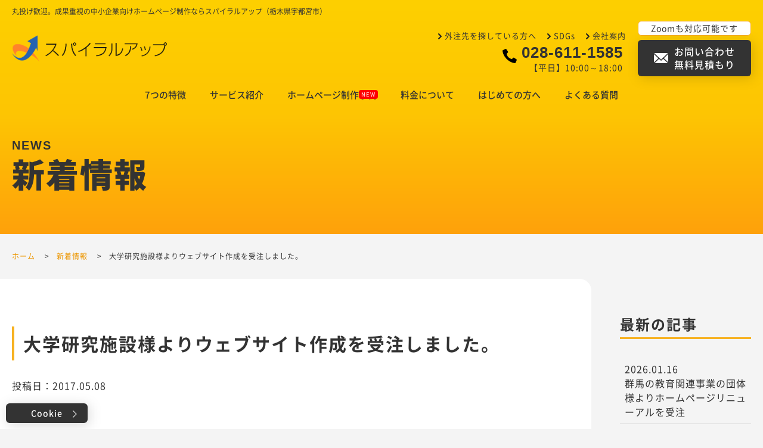

--- FILE ---
content_type: text/html; charset=UTF-8
request_url: https://spiralup.bz/news/2522
body_size: 44685
content:
<!doctype html>
<html lang="ja">
<head>
<meta charset="utf-8">
<meta http-equiv="X-UA-Compatible" content="IE=edge">
<meta name="robots" content="noindex">
<meta name="format-detection" content="telephone=no">
<title>大学研究施設様よりウェブサイト作成を受注しました。｜新着情報｜ホームページ制作 宇都宮｜スパイラルアップ</title>
<script src="https://spiralup.bz/cms/wp-content/themes/spiralup.bz-ver.2/_js/support/viewport.js"></script>
<link rel="shortcut icon"    href="https://spiralup.bz/cms/wp-content/themes/spiralup.bz-ver.2/_image/_common/favicon.ico">
<link rel="apple-touch-icon" href="https://spiralup.bz/cms/wp-content/themes/spiralup.bz-ver.2/_image/_common/favicon.png">
<link rel="stylesheet" href="https://spiralup.bz/cms/wp-content/themes/spiralup.bz-ver.2/_css/_reset.css">
<link rel="stylesheet" href="https://spiralup.bz/cms/wp-content/themes/spiralup.bz-ver.2/_css/_common.css">
<link rel="stylesheet" href="https://spiralup.bz/cms/wp-content/themes/spiralup.bz-ver.2/_css/_layout.css">
<link rel="stylesheet" href="https://spiralup.bz/cms/wp-content/themes/spiralup.bz-ver.2/style.css">
<link rel="stylesheet" href="https://spiralup.bz/cms/wp-content/themes/spiralup.bz-ver.2/_css/news.css">
<meta name='robots' content='index, follow, max-video-preview:-1, max-snippet:-1, max-image-preview:large' />

	<!-- This site is optimized with the Yoast SEO plugin v20.0 - https://yoast.com/wordpress/plugins/seo/ -->
	<link rel="canonical" href="https://spiralup.bz/news/2522" />
	<script type="application/ld+json" class="yoast-schema-graph">{"@context":"https://schema.org","@graph":[{"@type":"WebPage","@id":"https://spiralup.bz/news/2522","url":"https://spiralup.bz/news/2522","name":"大学研究施設様よりウェブサイト作成を受注しました。 - ホームページ制作 宇都宮｜スパイラルアップ","isPartOf":{"@id":"https://spiralup.bz/#website"},"datePublished":"2017-05-08T04:01:57+00:00","dateModified":"2017-05-15T05:02:19+00:00","breadcrumb":{"@id":"https://spiralup.bz/news/2522#breadcrumb"},"inLanguage":"ja","potentialAction":[{"@type":"ReadAction","target":["https://spiralup.bz/news/2522"]}]},{"@type":"BreadcrumbList","@id":"https://spiralup.bz/news/2522#breadcrumb","itemListElement":[{"@type":"ListItem","position":1,"name":"ホーム","item":"https://spiralup.bz/"},{"@type":"ListItem","position":2,"name":"新着情報","item":"https://spiralup.bz/news"},{"@type":"ListItem","position":3,"name":"大学研究施設様よりウェブサイト作成を受注しました。"}]},{"@type":"WebSite","@id":"https://spiralup.bz/#website","url":"https://spiralup.bz/","name":"ホームページ制作 宇都宮｜スパイラルアップ","description":"丸投げ歓迎。成果重視の中小企業向けホームページ制作ならスパイラルアップ（栃木県宇都宮市）","potentialAction":[{"@type":"SearchAction","target":{"@type":"EntryPoint","urlTemplate":"https://spiralup.bz/?s={search_term_string}"},"query-input":"required name=search_term_string"}],"inLanguage":"ja"}]}</script>
	<!-- / Yoast SEO plugin. -->


<link rel='stylesheet' id='sbi_styles-css' href='https://spiralup.bz/cms/wp-content/plugins/instagram-feed/css/sbi-styles.min.css' type='text/css' media='all' />
<link rel='stylesheet' id='classic-theme-styles-css' href='https://spiralup.bz/cms/wp-includes/css/classic-themes.min.css' type='text/css' media='all' />
<link rel="https://api.w.org/" href="https://spiralup.bz/wp-json/" /><link rel="alternate" type="application/json" href="https://spiralup.bz/wp-json/wp/v2/news/2522" /><link rel="alternate" type="application/json+oembed" href="https://spiralup.bz/wp-json/oembed/1.0/embed?url=https%3A%2F%2Fspiralup.bz%2Fnews%2F2522" />
<link rel="alternate" type="text/xml+oembed" href="https://spiralup.bz/wp-json/oembed/1.0/embed?url=https%3A%2F%2Fspiralup.bz%2Fnews%2F2522&#038;format=xml" />
<!-- Global site tag (gtag.js) - Google Ads: 936825141 -->
<script async src="https://www.googletagmanager.com/gtag/js?id=AW-936825141"></script>
<script>
  window.dataLayer = window.dataLayer || [];
  function gtag(){dataLayer.push(arguments);}
  gtag('js', new Date());

  gtag('config', 'AW-936825141');
</script><link rel="icon" href="https://spiralup.bz/cms/wp-content/uploads/2023/01/favicon.ico" sizes="32x32" />
<link rel="icon" href="https://spiralup.bz/cms/wp-content/uploads/2023/01/favicon.ico" sizes="192x192" />
<link rel="apple-touch-icon" href="https://spiralup.bz/cms/wp-content/uploads/2023/01/favicon.ico" />
<meta name="msapplication-TileImage" content="https://spiralup.bz/cms/wp-content/uploads/2023/01/favicon.ico" />
</head>
<body class="page-news page-%e5%a4%a7%e5%ad%a6%e7%a0%94%e7%a9%b6%e6%96%bd%e8%a8%ad%e6%a7%98%e3%82%88%e3%82%8a%e3%82%a6%e3%82%a7%e3%83%96%e3%82%b5%e3%82%a4%e3%83%88%e4%bd%9c%e6%88%90%e3%82%92%e5%8f%97%e6%b3%a8%e3%81%97%e3%81%be page-single layout-2column layout-lower">


  
<header id="header">
  <div class="body">

        <div class="lead">
      丸投げ歓迎。成果重視の中小企業向けホームページ制作ならスパイラルアップ（栃木県宇都宮市）    </div><!--/lead-->

        <div class="logo">

            <p class="item">
        <a href="https://spiralup.bz/">
          <img src="https://spiralup.bz/cms/wp-content/themes/spiralup.bz-ver.2/_image/_common/logo-1.png" width="280" alt="ホームページ制作 宇都宮｜スパイラルアップ">
        </a>
      </p>
      
    </div><!--/logo-->

        <div class="header">

      <nav class="nav">

                <ul class="header-nav">
          <li>
            <a href="https://spiralup.bz/outsourcing">
              外注先を探している方へ
            </a>
          </li>
          <li>
            <a href="https://spiralup.bz/sdgs">
              SDGs
            </a>
          </li>
          <li>
            <a href="https://spiralup.bz/company">
              会社案内
            </a>
          </li>
        </ul>

                <div class="tel tel-style-1">
          <img src="https://spiralup.bz/cms/wp-content/themes/spiralup.bz-ver.2/_image/_common/icon-tel-1.png" width="24" alt="TEL">
          <a class="number" href="tel:0286111585" onclick="gtag('event', 'tel', {'event_category': 'button','event_label': 'ヘッダー'});">028-611-1585</a><br>
          【平日】10:00～18:00
        </div>

                <ul class="global-nav">
          <li class="home">
            <a href="https://spiralup.bz/">
              ホーム
            </a>
          </li>
          <li>
            <a href="https://spiralup.bz/feature">
              7つの特徴
            </a>
          </li>
          <li>
            <a href="https://spiralup.bz/service">
              サービス紹介
            </a>
            <ul class="lower">
                            <li>
                <a href="https://spiralup.bz/service/home-page">
                  ホームページ制作                </a>
              </li>
                            <li>
                <a href="https://spiralup.bz/service/renewal">
                  ホームページリニューアル                </a>
              </li>
                            <li>
                <a href="https://spiralup.bz/service/recruit-site">
                  採用専門サイト作成                </a>
              </li>
                            <li>
                <a href="https://spiralup.bz/service/landing-page">
                  LP (ランディングページ) 作成・PPC広告                </a>
              </li>
                            <li>
                <a href="https://spiralup.bz/service/writing">
                  取材・ライティング                </a>
              </li>
                            <li>
                <a href="https://spiralup.bz/service/filming">
                  写真撮影・ドローン撮影                </a>
              </li>
                            <li>
                <a href="https://spiralup.bz/service/marketingtool">
                  デジタルマーケティングツール                </a>
              </li>
                            <li>
                <a href="https://spiralup.bz/service/consulting">
                  ウェブコンサルティング                </a>
              </li>
                            <li>
                <a href="https://spiralup.bz/service/support">
                  SEO対策・集客サポート                </a>
              </li>
                            <li>
                <a href="https://spiralup.bz/service/e-commerce">
                  オンラインショップ作成・運用代行                </a>
              </li>
                            <li>
                <a href="https://spiralup.bz/service/street-view">
                  Googleストリートビュー・360度ビュー                </a>
              </li>
                            <li>
                <a href="https://spiralup.bz/service/pamphlet">
                  会社案内パンフレット・リーフレット                </a>
              </li>
                            <li>
                <a href="https://spiralup.bz/service/movie">
                  会社案内動画                </a>
              </li>
                            <li>
                <a href="https://spiralup.bz/service/update">
                  ホームページ更新作業代行                </a>
              </li>
                            <li>
                <a href="https://spiralup.bz/service/system">
                  WEBシステム開発                </a>
              </li>
                            <li>
                <a href="https://spiralup.bz/service/design">
                  その他デザイン                </a>
              </li>
                          </ul>
          </li>
          <li class="new">
            <a href="https://spiralup.bz/works">
              ホームページ制作事例
            </a>
          </li>
          <li>
            <a href="https://spiralup.bz/price">
              料金について
            </a>
          </li>
          <li>
            <a href="https://spiralup.bz/guide">
              はじめての方へ
            </a>
            <ul class="lower">
                            <li>
                <a href="https://spiralup.bz/guide/home-page">
                  スパイラルアップのホームページ制作                </a>
              </li>
                            <li>
                <a href="https://spiralup.bz/guide/flow">
                  公開までの流れ                </a>
              </li>
                          </ul>
          </li>
          <li>
            <a href="https://spiralup.bz/faq">
              よくある質問
            </a>
          </li>
        </ul>

      </nav>

            <div class="contact">

        <div class="text">Zoomも対応可能です</div>

        <div class="button">
          <a class="button-mail-1 button-style" href="https://spiralup.bz/contact">
            <i class="icon">
              <img src="https://spiralup.bz/cms/wp-content/themes/spiralup.bz-ver.2/_image/_common/icon-mail-1.png" width="24" alt="メール">
            </i>
            <span class="text">
              お問い合わせ<br>無料見積もり
            </span>
          </a>
        </div>

      </div>

            <div class="drawer">
        <div class="drawer-trigger" data-target="menu">
          <i class="icon"></i>
        </div>
      </div>

    </div><!--/header-->

  </div><!--/body-->
</header>


    <div id="visual" class="visual-style-1">
    <div class="body">

      <p class="title" data-en="NEWS">
        新着情報      </p>

    </div><!--/body-->
  </div><!--/visual-->


    <nav id="breadcrumb">
    <div class="body">
      <ol class="list" itemscope itemtype="http://schema.org/BreadcrumbList">
        <li itemprop="itemListElement" itemscope itemtype="http://schema.org/ListItem">
          <a itemprop="item" href="https://spiralup.bz/">
            <span itemprop="name">ホーム</span>
          </a>
          <meta itemprop="position" content="1">
        </li>
                <li itemprop="itemListElement" itemscope itemtype="http://schema.org/ListItem">
          <a itemprop="item" href="https://spiralup.bz/news">
            <span itemprop="name">新着情報</span>
          </a>
          <meta itemprop="position" content="2">
        </li>
                <li itemprop="itemListElement" itemscope itemtype="http://schema.org/ListItem">
          <a itemprop="item">
            <span itemprop="name">大学研究施設様よりウェブサイト作成を受注しました。</span>
          </a>
          <meta itemprop="position" content="3">
        </li>
              </ol>
    </div>
  </nav>
  

  <main id="main">
    <div class="body">

      <div id="main-contents">

                
                
                <section id="news" class="section">
                    
          <h1 class="section-title title-style-2">
            大学研究施設様よりウェブサイト作成を受注しました。          </h1>
          
          <p class="time column">
            投稿日：2017.05.08          </p>

          <div class="content column">
                      </div>

          <div class="button column">
            <a class="button-style-back-1 button-style" href="https://spiralup.bz/news#news-2522">
              一覧に戻る
            </a>
          </div>

                  </section>

      </div><!--/main-contents-->

      <div id="side-contents">

                <nav id="side-recent" class="column">

          <h2 class="nav-title title-style-4">
            最新の記事
          </h2>

          <div class="list column">
            <ul class="nav-style-1">
                            <li>
                <a>
                  <span class="time">
                    2026.01.16                  </span>
                  <span class="title">
                    群馬の教育関連事業の団体様よりホームページリニューアルを受注                  </span>
                </a>
              </li>
                            <li>
                <a>
                  <span class="time">
                    2026.01.16                  </span>
                  <span class="title">
                    制作会社様より医療施設様のホームページリニューアルのご相談                  </span>
                </a>
              </li>
                            <li>
                <a>
                  <span class="time">
                    2026.01.13                  </span>
                  <span class="title">
                    産業団体様よりホームページリニューアルのご相談                  </span>
                </a>
              </li>
                            <li>
                <a>
                  <span class="time">
                    2026.01.07                  </span>
                  <span class="title">
                    埼玉の葬祭業様よりホームページリニューアルのご相談                  </span>
                </a>
              </li>
                            <li>
                <a>
                  <span class="time">
                    2026.01.05                  </span>
                  <span class="title">
                    栃木の物流会社様よりグループ企業様のホームページ作成のご相談                  </span>
                </a>
              </li>
                          </ul>
          </div>
        </nav>

                <nav id="side-archive" class="column">

          <h2 class="nav-title title-style-4">
            過去の記事
          </h2>

          <div class="list column">
            <ul class="nav-style-1">
                            <li><a href='https://spiralup.bz/news/date/2026/01'>2026年1月</a>
	</li>
                            <li><a href='https://spiralup.bz/news/date/2025/12'>2025年12月</a>
	</li>
                            <li><a href='https://spiralup.bz/news/date/2025/11'>2025年11月</a>
	</li>
                            <li><a href='https://spiralup.bz/news/date/2025/10'>2025年10月</a>
	</li>
                            <li><a href='https://spiralup.bz/news/date/2025/09'>2025年9月</a>
	</li>
                            <li><a href='https://spiralup.bz/news/date/2025/08'>2025年8月</a>
	</li>
                            <li><a href='https://spiralup.bz/news/date/2025/07'>2025年7月</a>
	</li>
                            <li><a href='https://spiralup.bz/news/date/2025/06'>2025年6月</a>
	</li>
                            <li><a href='https://spiralup.bz/news/date/2025/05'>2025年5月</a>
	</li>
                            <li><a href='https://spiralup.bz/news/date/2025/04'>2025年4月</a>
	</li>
                            <li><a href='https://spiralup.bz/news/date/2025/03'>2025年3月</a>
	</li>
                            <li><a href='https://spiralup.bz/news/date/2025/02'>2025年2月</a>
</li>
                          </ul>
          </div>

        </nav>

      </div><!--/side-contents-->

    </div><!--/body-->
  </main>


  <div id="common">

    <nav id="common-page-nav" class="common-page-nav">
    <div class="body">

      <ul class="list">
        <li>
          <a href="https://spiralup.bz/service">
            <i class="icon">
              <img src="https://spiralup.bz/cms/wp-content/themes/spiralup.bz-ver.2/_image/_common/icon-service-1.png" width="80" height="80" alt="">
            </i>
            <span class="title" data-en="SERVICE">
              サービス紹介
            </span>
          </a>
        </li>
        <li>
          <a href="https://spiralup.bz/works">
            <i class="icon">
              <img src="https://spiralup.bz/cms/wp-content/themes/spiralup.bz-ver.2/_image/_common/icon-works-1.png" width="80" height="80" alt="">
            </i>
            <span class="title" data-en="WORKS">
              制作事例
            </span>
          </a>
        </li>
        <li>
          <a href="https://spiralup.bz/price">
            <i class="icon">
              <img src="https://spiralup.bz/cms/wp-content/themes/spiralup.bz-ver.2/_image/_common/icon-price-1.png" width="80" height="80" alt="">
            </i>
            <span class="title" data-en="PRICE">
              料金について
            </span>
          </a>
        </li>
        <li>
          <a href="https://spiralup.bz/guide/flow">
            <i class="icon">
              <img src="https://spiralup.bz/cms/wp-content/themes/spiralup.bz-ver.2/_image/_common/icon-flow-1.png" width="80" height="80" alt="">
            </i>
            <span class="title" data-en="WORK FLOW">
              公開までの<br sp>流れ
            </span>
          </a>
        </li>
        <li>
          <a href="https://spiralup.bz/faq">
            <i class="icon">
              <img src="https://spiralup.bz/cms/wp-content/themes/spiralup.bz-ver.2/_image/_common/icon-faq-1.png" width="80" height="80" alt="">
            </i>
            <span class="title" data-en="FAQ">
              よくある<br sp>ご質問
            </span>
          </a>
        </li>
        <li>
          <a href="https://spiralup.bz/company">
            <i class="icon">
              <img src="https://spiralup.bz/cms/wp-content/themes/spiralup.bz-ver.2/_image/_common/icon-company-1.png" width="80" height="80" alt="">
            </i>
            <span class="title" data-en="COMPANY">
              会社案内
            </span>
          </a>
        </li>
      </ul>

    </div><!--/body-->
  </nav>

    <section id="common-contact">
    <div class="body">

      <div class="contents">

                <div class="content">

          <h2 class="section-title" data-en="CONTACT">
            お問い合わせ・無料見積もり
          </h2>

          <div class="message">
            <i class="icon">
              <img src="https://spiralup.bz/cms/wp-content/themes/spiralup.bz-ver.2/_image/_common/image-kimura-1.png" alt="">
            </i>
            <div class="text">
              代表の木村です！<br>
              ホームページ制作に関するご相談・ご質問は、<br pc>こちらからお問い合わせください。
            </div>
          </div>

          <div class="tel tel-style-1">
            <img src="https://spiralup.bz/cms/wp-content/themes/spiralup.bz-ver.2/_image/_common/icon-tel-1.png" width="24" alt="TEL">
            <a class="number" href="tel:0286111585" onclick="gtag('event', 'tel', {'event_category': 'button','event_label': '共通パーツ'});">028-611-1585</a><br sp>
            【平日】10:00～18:00
          </div>

          <div class="button">
            <a class="button-mail-1 button-style" href="https://spiralup.bz/contact">
              <i class="icon">
                <img src="https://spiralup.bz/cms/wp-content/themes/spiralup.bz-ver.2/_image/_common/icon-mail-1.png" width="24" alt="メール">
              </i>
              <span class="text">
                お問い合わせ・無料見積もり
              </span>
            </a>
          </div>

          <div class="zoom">
            Zoom（オンラインでのビデオ電話ツール）によるお問い合わせも承ります。
          </div>

        </div>

                <div class="area">
          <div class="area-body">

            <dl class="area">
              <div class="header">
                <dt>
                  <i class="icon">
                    <img src="https://spiralup.bz/cms/wp-content/themes/spiralup.bz-ver.2/_image/_common/icon-car-1.png" width="57" alt="">
                  </i>
                  ホームページ作成<br>対応地域
                </dt>
                <dd>
                  宇都宮市から車で<br>1時間程度まで
                </dd>
              </div>
              <div class="list">
                                <dd>
                  <a href="https://spiralup.bz/city/utsunomiya">
                    宇都宮市                  </a>
                </dd>
                                <dd>
                  <a href="https://spiralup.bz/city/tochigi">
                    栃木市                  </a>
                </dd>
                                <dd>
                  <a href="https://spiralup.bz/city/shimotsuke">
                    下野市                  </a>
                </dd>
                                <dd>
                  <a href="https://spiralup.bz/city/moka">
                    真岡市                  </a>
                </dd>
                                <dd>
                  <a href="https://spiralup.bz/city/nikko">
                    日光市                  </a>
                </dd>
                                <dd>
                  <a href="https://spiralup.bz/city/kanuma">
                    鹿沼市                  </a>
                </dd>
                                <dd>
                  <a href="https://spiralup.bz/city/oyama">
                    小山市                  </a>
                </dd>
                                <dd>
                  <a href="https://spiralup.bz/city/sano">
                    佐野市                  </a>
                </dd>
                                <dd>
                  <a href="https://spiralup.bz/city/ashikaga">
                    足利市                  </a>
                </dd>
                                <dd>
                  <a href="https://spiralup.bz/city/iwafune">
                    岩舟町                  </a>
                </dd>
                                <dd>
                  <a href="https://spiralup.bz/city/mibu">
                    壬生町                  </a>
                </dd>
                                <dd>
                  <a href="https://spiralup.bz/city/kaminokawa">
                    上三川町                  </a>
                </dd>
                                <dd>
                  <a href="https://spiralup.bz/city/nogi">
                    野木町                  </a>
                </dd>
                              </div>
              <div class="text">
                <dd>※群馬県・埼玉県については、群馬のホームページ制作会社『<a target="_blank" href="https://www.d-ic.com/">ディーアイシー</a>』をご利用ください。</dd>
                <dd>※当社お客様からのご紹介の場合は、エリア外でも対応可能なケースもございます。お問い合わせください。</dd>
              </div>
            </dl>

          </div>
        </div>

      </div><!--/contents-->

    </div><!--/body-->
  </section>

</div>


  
<nav id="menu">

    <div class="drawer">
    <div class="drawer-trigger" data-target="menu">
      <i class="icon"></i>
    </div>
  </div>

    <div class="nav">

    <ul class="list">
      <li>
        <a href="https://spiralup.bz/">
          ホーム
        </a>
      </li>
      <li>
        <a href="https://spiralup.bz/news">
          新着情報
        </a>
      </li>
      <li>
        <a href="https://spiralup.bz/feature">
          7つの特徴
        </a>
      </li>
    </ul>

    <dl class="list">
      <dt>
        <a href="https://spiralup.bz/service">
          サービス紹介
        </a>
      </dt>
            <dd>
        <a href="https://spiralup.bz/service/home-page">
          ホームページ制作        </a>
      </dd>
            <dd>
        <a href="https://spiralup.bz/service/renewal">
          ホームページリニューアル        </a>
      </dd>
            <dd>
        <a href="https://spiralup.bz/service/recruit-site">
          採用専門サイト作成        </a>
      </dd>
            <dd>
        <a href="https://spiralup.bz/service/landing-page">
          LP (ランディングページ) 作成・PPC広告        </a>
      </dd>
            <dd>
        <a href="https://spiralup.bz/service/writing">
          取材・ライティング        </a>
      </dd>
            <dd>
        <a href="https://spiralup.bz/service/filming">
          写真撮影・ドローン撮影        </a>
      </dd>
            <dd>
        <a href="https://spiralup.bz/service/marketingtool">
          デジタルマーケティングツール        </a>
      </dd>
            <dd>
        <a href="https://spiralup.bz/service/consulting">
          ウェブコンサルティング        </a>
      </dd>
            <dd>
        <a href="https://spiralup.bz/service/support">
          SEO対策・集客サポート        </a>
      </dd>
            <dd>
        <a href="https://spiralup.bz/service/e-commerce">
          オンラインショップ作成・運用代行        </a>
      </dd>
            <dd>
        <a href="https://spiralup.bz/service/street-view">
          Googleストリートビュー・360度ビュー        </a>
      </dd>
            <dd>
        <a href="https://spiralup.bz/service/pamphlet">
          会社案内パンフレット・リーフレット        </a>
      </dd>
            <dd>
        <a href="https://spiralup.bz/service/movie">
          会社案内動画        </a>
      </dd>
            <dd>
        <a href="https://spiralup.bz/service/update">
          ホームページ更新作業代行        </a>
      </dd>
            <dd>
        <a href="https://spiralup.bz/service/system">
          WEBシステム開発        </a>
      </dd>
            <dd>
        <a href="https://spiralup.bz/service/design">
          その他デザイン        </a>
      </dd>
          </dl>

    <ul class="list">
      <li class="new">
        <a href="https://spiralup.bz/works">
          ホームページ制作事例
        </a>
      </li>
      <li>
        <a href="https://spiralup.bz/price">
          料金について
        </a>
      </li>
    </ul>

    <dl class="list">
      <dt>
        <a href="https://spiralup.bz/guide">
          はじめての方へ
        </a>
      </dt>
            <dd>
        <a href="https://spiralup.bz/guide/home-page">
          スパイラルアップのホームページ制作        </a>
      </dd>
            <dd>
        <a href="https://spiralup.bz/guide/flow">
          公開までの流れ        </a>
      </dd>
          </dl>

    <ul class="list">
      <li>
        <a href="https://spiralup.bz/faq">
          よくあるご質問
        </a>
      </li>
      <li>
        <a href="https://spiralup.bz/outsourcing">
          外注先を探している方へ
        </a>
      </li>
      <li>
        <a href="https://spiralup.bz/sdgs">
          SDGsへの取り組み
        </a>
      </li>
      <li>
        <a href="https://spiralup.bz/company">
          会社案内
        </a>
      </li>
      <li>
        <a href="https://spiralup.bz/contact">
          お問い合わせ・無料見積もり
        </a>
      </li>
      <li>
        <a href="https://spiralup.bz/privacy">
          プライバシーポリシー
        </a>
      </li>
    </ul>

  </div>

    <div class="menu">
    <ul class="list">
      <li>
        <a href="https://spiralup.bz/contact">
          <img src="https://spiralup.bz/cms/wp-content/themes/spiralup.bz-ver.2/_image/_common/menu-mail.png" alt="お問い合わせフォーム">
        </a>
      </li>
      <li>
        <a href="tel:0286111585" onclick="gtag('event', 'tel', {'event_category': 'button','event_label': '下部固定'});">
          <img src="https://spiralup.bz/cms/wp-content/themes/spiralup.bz-ver.2/_image/_common/menu-tel.png" alt="電話でのお問い合わせ">
        </a>
      </li>
      <li>
        <a href="https://goo.gl/maps/X6EjHMThSrA96SBHA" target="_blank">
          <img src="https://spiralup.bz/cms/wp-content/themes/spiralup.bz-ver.2/_image/_common/menu-access.png" alt="アクセス">
        </a>
      </li>
    </ul>
  </div>

</nav>


  
<footer id="footer">

    <nav class="sitemap section">
    <div class="body">
      
      <ul class="list">
        <li>
          <a href="https://spiralup.bz/">
            ホーム
          </a>
        </li>
        <li>
          <a href="https://spiralup.bz/news">
            新着情報
          </a>
        </li>
        <li>
          <a href="https://spiralup.bz/feature">
            7つの特徴
          </a>
        </li>
        <li>
          <a href="https://spiralup.bz/service/home-page">
            ホームページ制作
          </a>
        </li>
        <li>
          <a href="https://spiralup.bz/service/update">
            ホームページ更新作業代行
          </a>
        </li>
        <li>
          <a href="https://spiralup.bz/service/consulting">
            ウェブコンサルティング
          </a>
        </li>
        <li>
          <a href="https://spiralup.bz/service/system">
            WEBシステム開発
          </a>
        </li>
        <li>
          <a href="https://spiralup.bz/service/support">
            SEO対策・集客サポート
          </a>
        </li>
        <li>
          <a href="https://spiralup.bz/service/e-commerce">
            オンラインショップ作成・運用代行
          </a>
        </li>
        <li>
          <a href="https://spiralup.bz/service/recruit-site">
            採用専門サイト作成
          </a>
        </li>
        <li>
          <a href="https://spiralup.bz/service/landing-page">
            LP (ランディングページ) 作成
          </a>
        </li>
        <li>
          <a href="https://spiralup.bz/service/street-view">
            Googleストリートビュー・360度ビュー
          </a>
        </li>
        <li>
          <a href="https://spiralup.bz/service/design">
            その他デザイン
          </a>
        </li>
        <li>
          <a href="https://spiralup.bz/works">
            ホームページ制作事例
          </a>
        </li>
        <li>
          <a href="https://spiralup.bz/price">
            料金について
          </a>
        </li>
        <li>
          <a href="https://spiralup.bz/flow">
            公開までの流れ
          </a>
        </li>
        <li>
          <a href="https://spiralup.bz/faq">
            よくあるご質問
          </a>
        </li>
        <li>
          <a href="https://spiralup.bz/outsourcing">
            外注先を探している方へ
          </a>
        </li>
        <li>
          <a href="https://spiralup.bz/sdgs">
            SDGsへの取り組み
          </a>
        </li>
        <li>
          <a href="https://spiralup.bz/company">
            会社案内
          </a>
        </li>
        <li>
          <a href="https://spiralup.bz/contact">
            お問い合わせ・無料見積もり
          </a>
        </li>
        <li>
          <a href="https://spiralup.bz/privacy">
            プライバシーポリシー
          </a>
        </li>
      </ul>
      
    </div><!--/body-->
  </nav>

    <nav class="nav section">
    <div class="body">

      <div class="nav-item">
        <ul class="list">
          <li>
            <a href="https://spiralup.bz/">
              ホーム
            </a>
          </li>
          <li>
            <a href="https://spiralup.bz/news">
              新着情報
            </a>
          </li>
          <li>
            <a href="https://spiralup.bz/feature">
              7つの特徴
            </a>
          </li>
          <li>
            <a href="https://spiralup.bz/works">
              ホームページ制作事例
            </a>
          </li>
        </ul>
      </div><!--/nav-item-->

      <div class="nav-item">
        <dl class="list">
          <dt>
            <a href="https://spiralup.bz/service">
              サービス紹介
            </a>
          </dt>
                    <dd>
            <a href="https://spiralup.bz/service/home-page">
              ホームページ制作            </a>
          </dd>
                    <dd>
            <a href="https://spiralup.bz/service/renewal">
              ホームページリニューアル            </a>
          </dd>
                    <dd>
            <a href="https://spiralup.bz/service/recruit-site">
              採用専門サイト作成            </a>
          </dd>
                    <dd>
            <a href="https://spiralup.bz/service/landing-page">
              LP (ランディングページ) 作成・PPC広告            </a>
          </dd>
                    <dd>
            <a href="https://spiralup.bz/service/writing">
              取材・ライティング            </a>
          </dd>
                    <dd>
            <a href="https://spiralup.bz/service/filming">
              写真撮影・ドローン撮影            </a>
          </dd>
                    <dd>
            <a href="https://spiralup.bz/service/marketingtool">
              デジタルマーケティングツール            </a>
          </dd>
                    <dd>
            <a href="https://spiralup.bz/service/consulting">
              ウェブコンサルティング            </a>
          </dd>
                    <dd>
            <a href="https://spiralup.bz/service/support">
              SEO対策・集客サポート            </a>
          </dd>
                    <dd>
            <a href="https://spiralup.bz/service/e-commerce">
              オンラインショップ作成・運用代行            </a>
          </dd>
                    <dd>
            <a href="https://spiralup.bz/service/street-view">
              Googleストリートビュー・360度ビュー            </a>
          </dd>
                    <dd>
            <a href="https://spiralup.bz/service/pamphlet">
              会社案内パンフレット・リーフレット            </a>
          </dd>
                    <dd>
            <a href="https://spiralup.bz/service/movie">
              会社案内動画            </a>
          </dd>
                    <dd>
            <a href="https://spiralup.bz/service/update">
              ホームページ更新作業代行            </a>
          </dd>
                    <dd>
            <a href="https://spiralup.bz/service/system">
              WEBシステム開発            </a>
          </dd>
                    <dd>
            <a href="https://spiralup.bz/service/design">
              その他デザイン            </a>
          </dd>
                  </dl>
      </div><!--/nav-item-->

      <div class="nav-item">
        <ul class="list">
          <li>
            <a href="https://spiralup.bz/price">
              料金について
            </a>
          </li>
        </ul>
        <dl class="list">
          <dt>
            <a href="https://spiralup.bz/guide">
              はじめての方へ
            </a>
          </dt>
                    <dd>
            <a href="https://spiralup.bz/guide/home-page">
              スパイラルアップのホームページ制作            </a>
          </dd>
                    <dd>
            <a href="https://spiralup.bz/guide/flow">
              公開までの流れ            </a>
          </dd>
                  </dl>
        <ul class="list">
          <li>
            <a href="https://spiralup.bz/faq">
              よくあるご質問
            </a>
          </li>
          <li>
            <a href="https://spiralup.bz/outsourcing">
              外注先を探している方へ
            </a>
          </li>
        </ul>
      </div><!--/nav-item-->

      <div class="nav-item">
        <ul class="list">
          <li>
            <a href="https://spiralup.bz/sdgs">
              SDGsへの取り組み
            </a>
          </li>
          <li>
            <a href="https://spiralup.bz/company">
              会社案内
            </a>
          </li>
          <li>
            <a href="https://spiralup.bz/contact">
              お問い合わせ・無料見積もり
            </a>
          </li>
          <li>
            <a href="https://spiralup.bz/privacy">
              プライバシーポリシー
            </a>
          </li>
        </ul>
      </div><!--/nav-item-->

    </div><!--/body-->
  </nav>

    <div class="footer section">
    <div class="body">

            <address id="footer-address" class="address">

        <i class="logo">
          <a href="https://spiralup.bz/">
            <img src="https://spiralup.bz/cms/wp-content/themes/spiralup.bz-ver.2/_image/_common/logo-2.png" width="300" alt="">
          </a>
        </i>

        <div class="content">
          <h2 class="title">
            中小企業向け 地域密着ホームページ制作会社　<span class="name">スパイラルアップ</span>
          </h2>
          <p class="address">
            〒321-0158<br>
            栃木県宇都宮市西川田本町2丁目6-18<br>
            <span class="tel">
              TEL. <a class="number" href="tel:0286111585" onclick="gtag('event', 'tel', {'event_category': 'button','event_label': 'フッター'});">028-611-1585</a>
               　 FAX. 0276-60-5441
            </span>            
          </p>
          <p class="info">※業務効率化のためレンタルオフィスを活用しており、制作業務は本社にて一括して行っております。</p>
          <p class="payment">
            ＜お取り扱い可能なクレジットカード＞<br>
            <img src="https://spiralup.bz/cms/wp-content/themes/spiralup.bz-ver.2/_image/_common/banner-payment-1.png" width="300" alt="">
          </p>
        </div>

      </address>

            <div class="footer-contents">

        <ul class="link column">
          <li>
            <a target="_blank" href="https://www.d-ic.com/lp-hojo/homepage.php">
              小規模事業者持続化補助金を活用したホームページ作成
            </a>
          </li>
          <li>
            <a href="https://recruit.d-ic.com/" target="_blank">
              採用活動に特化したホームページ制作
            </a>
          </li>
          <li>
            <a target="_blank" href="https://www.d-ic.com/lp-koushin/homepage.php">
              ホームページ更新作業代行サービス
            </a>
          </li>
          <li>
            <a target="_blank" href="https://spiralup.bz/lp/seizou/homepage.php">
              製造業特化ホームページ作成サービス
            </a>
          </li>
          <li>
            <a target="_blank" href="https://spiralup.bz/lp/koumuten/homepage.php">
              工務店特化ホームページ作成サービス
            </a>
          </li>
        </ul>

      </div>

            <div class="copyright">
        <small class="text">Copyright © SpiralUp All Rights Reserved.</small>
      </div>

            <div class="cookie">
        <a class="cookie-button button-style-1 button-style" href="https://spiralup.bz/privacy#privacy-7">
          Cookie
        </a>
      </div>

            <div class="pagetop">
        <a href="#">
          <img src="https://spiralup.bz/cms/wp-content/themes/spiralup.bz-ver.2/_image/_common/button-pagetop.png" width="60" alt="">
        </a>
      </div>

    </div><!--/body-->
  </div><!--/section-->

</footer>


  
<!--jQuery-->
<script src="https://spiralup.bz/cms/wp-content/themes/spiralup.bz-ver.2/_js/jquery/jquery-1.7.2.min.js"></script>
<script src="https://spiralup.bz/cms/wp-content/themes/spiralup.bz-ver.2/_js/jquery/jquery.easing.1.3.js"></script>

<!--サイト共用-->
<script src="https://spiralup.bz/cms/wp-content/themes/spiralup.bz-ver.2/_js/common.js"></script>


<!-- Google tag (gtag.js) -->
<script async src="https://www.googletagmanager.com/gtag/js?id=UA-52435614-1"></script>
<script>
  window.dataLayer = window.dataLayer || [];
  function gtag(){dataLayer.push(arguments);}
  gtag('js', new Date());

  gtag('config', 'UA-52435614-1');
</script>

<!-- Yリスティング -->
<script>
  (function () {
    var tagjs = document.createElement("script");
    var s = document.getElementsByTagName("script")[0];
    tagjs.async = true;
    tagjs.src = "//s.yjtag.jp/tag.js#site=96N3H86";
    s.parentNode.insertBefore(tagjs, s);
  }());
</script>
<noscript>
  <iframe src="//b.yjtag.jp/iframe?c=96N3H86" width="1" height="1" frameborder="0" scrolling="no" marginheight="0" marginwidth="0"></iframe>
</noscript>

<!-- YDNのリターゲティング -->
<script>
  /* <![CDATA[ */
  var yahoo_retargeting_id = 'OW4KNRNR7L';
  var yahoo_retargeting_label = '';
  /* ]]> */
</script>
<script src="//b92.yahoo.co.jp/js/s_retargeting.js"></script>


  <!-- Instagram Feed JS -->
<script type="text/javascript">
var sbiajaxurl = "https://spiralup.bz/cms/wp-admin/admin-ajax.php";
</script>


</body>
</html>

--- FILE ---
content_type: text/css
request_url: https://spiralup.bz/cms/wp-content/themes/spiralup.bz-ver.2/_font/icomoon/style.css
body_size: 2721
content:
@font-face {
  font-family: 'icomoon';
  src:
    url('fonts/icomoon.ttf?2dxict') format('truetype'),
    url('fonts/icomoon.woff?2dxict') format('woff'),
    url('fonts/icomoon.svg?2dxict#icomoon') format('svg');
  font-weight: normal;
  font-style: normal;
  font-display: block;
}

[class^="icon-"], [class*=" icon-"] {
  /* use !important to prevent issues with browser extensions that change fonts */
  font-family: 'icomoon' !important;
  speak: none;
  font-style: normal;
  font-weight: normal;
  font-variant: normal;
  text-transform: none;
  line-height: 1;

  /* Better Font Rendering =========== */
  -webkit-font-smoothing: antialiased;
  -moz-osx-font-smoothing: grayscale;
}

.icon-arrow-thin-right:before {
  content: "\e906";
}
.icon-envelope1:before {
  content: "\e905";
}
.icon-chevron-thin-right:before {
  content: "\e902";
}
.icon-news:before {
  content: "\e904";
}
.icon-add:before {
  content: "\e145";
}
.icon-backspace:before {
  content: "\e14a";
}
.icon-cancel:before {
  content: "\e5c9";
}
.icon-close:before {
  content: "\e5cd";
}
.icon-filter_none:before {
  content: "\e3e0";
}
.icon-layers:before {
  content: "\e53b";
}
.icon-person:before {
  content: "\e7fd";
}
.icon-remove:before {
  content: "\e15b";
}
.icon-reorder:before {
  content: "\e8fe";
}
.icon-forward:before {
  content: "\e900";
}
.icon-new-window:before {
  content: "\e901";
}
.icon-envelope:before {
  content: "\e903";
}
.icon-plus-circle:before {
  content: "\f055";
}
.icon-minus-circle:before {
  content: "\f056";
}
.icon-shopping-cart:before {
  content: "\f07a";
}
.icon-phone:before {
  content: "\f095";
}
.icon-twitter:before {
  content: "\f099";
}
.icon-facebook:before {
  content: "\f09a";
}
.icon-facebook-f:before {
  content: "\f09a";
}
.icon-arrow-circle-right:before {
  content: "\f0a9";
}
.icon-caret-right:before {
  content: "\f0da";
}
.icon-plus-square:before {
  content: "\f0fe";
}
.icon-angle-double-right:before {
  content: "\f101";
}
.icon-angle-right:before {
  content: "\f105";
}
.icon-chevron-circle-right:before {
  content: "\f138";
}
.icon-minus-square:before {
  content: "\f146";
}
.icon-minus-square-o:before {
  content: "\f147";
}
.icon-youtube-play:before {
  content: "\f16a";
}
.icon-instagram:before {
  content: "\f16d";
}
.icon-plus-square-o:before {
  content: "\f196";
}
.icon-fax:before {
  content: "\f1ac";
}
.icon-envelope-open:before {
  content: "\f2b6";
}
.icon-envelope-open-o:before {
  content: "\f2b7";
}
.icon-times-rectangle:before {
  content: "\f2d3";
}
.icon-window-close:before {
  content: "\f2d3";
}


--- FILE ---
content_type: application/javascript
request_url: https://spiralup.bz/cms/wp-content/themes/spiralup.bz-ver.2/_js/common.js
body_size: 14118
content:
(function($) {

  /** ********************************************************************************
   * サイトルートの URL を取得
   */
  var rootUrl = function() {
    var url     = location.href,
        thisSrc = '',
        array   = [],
        root    = '';

    if( document.currentScript ) {
      thisSrc = document.currentScript.src;
    }

    else {
      var scripts = document.getElementsByTagName( 'script' ),
          script  = scripts[scripts.length-1];

      if( script.src ) {
        thisSrc = script.src;
      }
    }

    array = $.merge( $.merge( [], url.split( '/' ) ), thisSrc.split( '/' ) );

    root = array.filter(function ( x, i, self ) {
      return self.indexOf(x) === i && i !== self.lastIndexOf(x);
    }).join( '/' );

    return root + '/';

  }();

  /** *************************************************************************
   * クラス設定
   */
  var classSetting = function() {
    var $window = $( window );

    var $element = {
      body   : $( 'body' ),
      target : $( '[id]:visible, .section:visible' )
    };

    var elementSize = {
      width  : 0,
      height : 0,
      top    : 0
    };

    var windowSize = {
      width  : window.innerWidth,
      height : window.innerHeight
    };

    var scrollSize = {
      currernt : $window.scrollTop(),
      before   : $window.scrollTop()
    };

    var isIn = false;

    $window.on({
      /** =====================================================================
       * 読み込み時
       */
      load : function() {
        /**
         * body
         */
        var bodyClass = function() {
          $element.body.addClass( 'loaded' );

        }();

        /**
         * 要素
         */
        var elementClass = function() {
          $element.target.each(function() {
            var $this  = $( this ),
                $thisH = $this.innerHeight(),
                $thisT = $this.offset().top;

            isIn = ( scrollSize.currernt + windowSize.height > $thisT ) ? true : false;

            if( isIn ) {
              $this.addClass( 'window-in' );
            }

          });

        }();

      },

      /** =====================================================================
       * リサイズ時
       */
      resize : function() {
        windowSize.height   = window.innerHeight;
        scrollSize.currernt = $window.scrollTop();

        if( windowSize.width != window.innerWidth ) {
          /**
           * 要素
           */
          var elementClass = function() {
            $element.target.each(function() {
              var $this  = $( this ),
                  $thisH = $this.innerHeight(),
                  $thisT = $this.offset().top;

              isIn = ( scrollSize.currernt + windowSize.height > $thisT ) ? true : false;

              if( isIn ) {
                $this.addClass( 'window-in' );
              }

            });

          }();

          windowSize.width = window.innerWidth;

        }

      },

      /** =====================================================================
       * スクロール時
       */
      scroll : function() {
        windowSize.height   = window.innerHeight;
        scrollSize.currernt = $window.scrollTop();

        /**
         * body
         */
        var bodyClass = function() {
          $element.body.addClass( 'scroll-active' );

          if( scrollSize.currernt > scrollSize.before ) {
            $element.body.removeClass( 'scroll-up' );
            $element.body.addClass( 'scroll-down' );
          }

          if( scrollSize.currernt < scrollSize.before ) {
            $element.body.addClass( 'scroll-up' );
            $element.body.removeClass( 'scroll-down' );
          }

          if( scrollSize.currernt === 0 ) {
            $element.body.removeClass( 'scroll-active' );
            $element.body.removeClass( 'scroll-up' );
            $element.body.removeClass( 'scroll-down' );
          }

          scrollSize.before = scrollSize.currernt;

        }();

        /**
         * 要素
         */
        var elementClass = function() {
          $element.target.each(function() {
            var $this  = $( this ),
                $thisH = $this.innerHeight(),
                $thisT = $this.offset().top;

            isIn = ( scrollSize.currernt + windowSize.height > $thisT ) ? true : false;

            if( isIn ) {
              $this.addClass( 'window-in' );
            }
            else {
              $this.removeClass( 'window-in' );
            }

          });

        }();

      }

    });

  }();

  /** *************************************************************************
   * 表示中のナビゲーションにクラスを付与
   */
  var navClassSetting = function() {
    var element = $( 'nav' ),
        anchor  = $( 'a[href]', element );

    var locationUrl    = location.href,
        locationSearch = location.search,
        locationHash   = location.hash;

    var locationHref =
          locationUrl
          .replace( rootUrl, '' )
          .replace( locationSearch, '' )
          .replace( locationHash, '' );

    /** =======================================================================
     * 要素毎に処理
     */
    anchor.each(function() {
      var $this      = $( this ),
          propHref   = $this.prop( 'href' ),
          hrefSearch = ( typeof propHref.split( '?' )[1] !== 'undefined' ) ? '?' + propHref.split( '?' )[1] : '',
          hrefHash   = ( typeof propHref.split( '#' )[1] !== 'undefined' ) ? '#' + propHref.split( '#' )[1] : '';

      var anchorHref =
            propHref
            .replace( rootUrl, '' )
            .replace( hrefSearch, '' )
            .replace( hrefHash, '' );

      var isMatch = function() {
        var current1 = true,
            current2 = false;

        var _locationHref = locationHref.split( '/' ),
            _anchorHref   = anchorHref.split( '/' );

        var navMatch =
            ( typeof $this.data( 'nav-match' ) === 'undefined' )
            ? false
            : $this.data( 'nav-match' ).split( '/' );

        $.each( _anchorHref, function( index, value ) {
          if( _locationHref[index] !== value ) { current1 = false; }
        });

        if( navMatch ) {
          $.each( navMatch, function( index, value ) {
            if( _locationHref[index] === value ) { current2 = true; }
          });
        }

        return ( current2 ) ? current2 : current1;

      }();

      if( isMatch && ! $this.hasClass( 'current-false' ) ) {
        $this.data( 'urlMatch', true );
        $this.parentsUntil( element ).addClass( 'current' );
      }

    });

    /** =======================================================================
     * マウスアウト時
     */
    element.on( 'mouseleave', function() {
      var $this = $( this );

      $this.find( 'li, dd' ).removeClass( 'active' );

    });

    /** =======================================================================
     * ホバー時
     */
    anchor.on( 'hover', function() {
      var $this = $( this );

      $this.parents( element ).find( 'li' ).removeClass( 'active' );
      $this.parents( 'li, dd' ).addClass( 'active' );

    });

    /** =======================================================================
     * 新着アイコン
     */
    var navNewIcon = function() {
      var newIcon = element.find( '.new' );

      if( newIcon.length ) {
        var url      = location.href,
            session  = JSON.parse( sessionStorage.getItem( 'navNewIcon' ) ),
            accessed = ( session === null ) ? [] : session;

        newIcon.each( function( index ) {
          var href   = this.children[0].attributes.href.value,
              result = url.includes( href );

          if( result ) accessed[index] = true;
          if( !accessed[index] ) $( this ).find( '> a' ).append( '<i/>' );

        });

        sessionStorage.setItem( 'navNewIcon', JSON.stringify( accessed ) );

      }

    }();

  }();

  /** *************************************************************************
   * スマホ 設定
   */
  var mobileSetting = function() {
    var breakPoint = '';

    $( window ).on( 'orientationchange', function() {
      location.reload();
    });

  }();

  /** *************************************************************************
   * ヘッダー固定
   */
  var headerSetting = function headerSetting() {
    var element  = $( '#header' ),
        elementH = element.innerHeight(),
        isFixed  = ( element.css( 'position' ) === 'fixed' ) ? true : false;

    if( isFixed ) {
      $( 'body' ).css({ paddingTop : elementH });
    }
    else {
      $( 'body' ).css({ paddingTop : '' });
    }

    $( window )
      .off( '.headerSetting' )
      .on( 'resize.headerSetting scroll.headerSetting', function() {
        headerSetting();
      });

  }();

  /** *************************************************************************
   * テキストリンク判定用
   */
  var textLinkSetting = function() {
    var element = $( 'a[href]' ),
        isText;

    isText = element.filter(function() {
      var image = $( this ).find( 'img' ).length;
      return ( image ) ? false : true;
    });

    isText.addClass( 'text-link' );

  }();

  /** *************************************************************************
   * ドロワーメニュー
   */
  var drawerMenuSetting = function() {
    var trigger = $( '.drawer-trigger' ),
        menu    = $( '.drawer-menu' ),
        list    = $( 'ul li:has( ul )', menu );

    /** =======================================================================
     * ハンバーガー
     */
    trigger.each(function() {
      var $this  = $( this ),
          target = $this.data( 'target' );

      var event = ( 'touchend' in window )
        ? 'touchend.drawerMenu'
        : 'click.drawerMenu';

      $this
      .off( '.drawerMenu' )
      .on( event, function( e ) {
        e.stopPropagation();
        $( 'body' ).toggleClass( target + '-active' );
      });

    });

    /** =======================================================================
     * メニュー
     */
    list.addClass( 'parent' );

    $( '> a', list )
      .off( '.drawerMenu' )
      .on( 'click.drawerMenu', function( event ) {
        event.preventDefault();
        $( this ).parent( 'li' ).siblings( 'li' ).removeClass( 'open' );
        $( this ).parent( 'li' ).toggleClass( 'open' );
      });

    $( 'li:not(.parent) > a', menu )
      .off( '.drawerMenu' )
      .on( 'click.drawerMenu', function() {
        $( 'body' ).removeClass( 'menu-active' );
      });

  }();

  /** *************************************************************************
   * Cookie ボタン
   */
  var cookieButtonSetting = function() {
    var element   = $( '.cookie-button' ),
        getCookie = '',
        expires   = 2592000;

    getCookie =
      document.cookie
      .split( ';' )
      .some(function( item ) {
        return item.trim().indexOf( 'cookieButton=' ) == 0
      });

    if( getCookie ) {
      element.removeClass( 'active' );
    }
    else {
      element.addClass( 'active' );
    }

    element.off( '.hashScroll' ).on( 'mousedown', function() {
      document.cookie = 'cookieButton=;max-age=' + expires;
    });
    
  }();

  /** *************************************************************************
   * ハッシュスクロール
   */
  const hashScroll = function() {

    const config = {
      exclude : ( window.innerWidth > 900 ) ? $( '#header' ) : '',
      margin  : 20,
      speed   : 1200,
      easing  : 'easeOutQuart',
    };

    const url = new URL( location.href );

    let hash        = '',
        target      = {},
        exclude     = 0,
        scrollValue = 0;

    let anchor = {
      element : $( '[href*="#"]' ),
      attr    : '',
      prop    : '',
      hash    : '',
      target  : '',
    };

    // スクロール アニメーション
    const fnHashScroll = function( target ) {
      target = $( target );

      if( target.length ) {

        $( '[class*="hash-target"]' ).removeClass( 'hash-target' );
        target.addClass( 'hash-target' );

        exclude =
          ( config.exclude.length )
          ? config.exclude.innerHeight()
          : 0;

        scrollValue =
          ( target.selector === 'html, body' )
          ? 0
          : target.offset().top - exclude - config.margin;

        setTimeout(function() {
          $( 'html, body' ).stop().animate(
            { scrollTop : scrollValue },
            {
              duration : config.speed,
              easing   : config.easing,
            }
          );
        }, 300 );

      }

    };

    // 読み込み時
    $(function() {
      window.scroll({ top : 0 });
    });

    // 読み込み完了時
    $( window ).on( 'load.hashScroll', function() {
      fnHashScroll( url.hash );
    });

    // クリック時
    anchor.element.on( 'click.hashScroll', function( event ) {
      anchor.attr = $( this ).attr( 'href' );
      anchor.prop = $( this ).prop( 'href' );
      anchor.prop = new URL( anchor.prop );

      if( anchor.attr === '#' ) {
        event.preventDefault();
        anchor.target = 'html, body';
        fnHashScroll( anchor.target );
      }
      else {
        anchor.target = ( anchor.prop.hash ) ? anchor.prop.hash : 'html, body';

        if( anchor.prop.pathname === url.pathname ) {
          fnHashScroll( anchor.target );
          return false;
        }

      }

    });

  }();

})(jQuery);